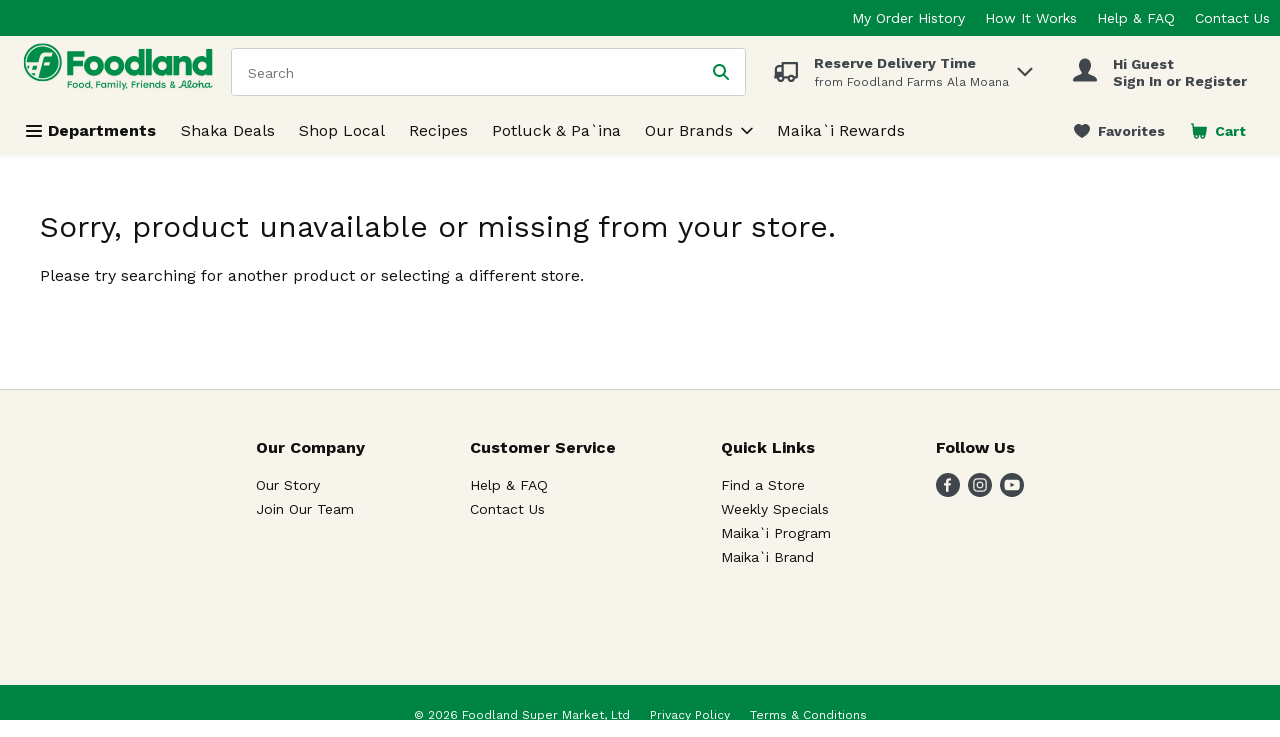

--- FILE ---
content_type: application/javascript; charset=UTF-8
request_url: https://shop.foodland.com/cdn-cgi/challenge-platform/h/b/scripts/jsd/d251aa49a8a3/main.js?
body_size: 9258
content:
window._cf_chl_opt={AKGCx8:'b'};~function(y7,ZH,ZU,Zg,Zj,ZX,ZN,Zr,y1,y2){y7=d,function(O,Z,yo,y6,y,E){for(yo={O:470,Z:519,y:479,E:517,W:586,A:503,C:621,D:656,V:494,F:504,z:622},y6=d,y=O();!![];)try{if(E=-parseInt(y6(yo.O))/1*(-parseInt(y6(yo.Z))/2)+-parseInt(y6(yo.y))/3*(parseInt(y6(yo.E))/4)+parseInt(y6(yo.W))/5*(parseInt(y6(yo.A))/6)+-parseInt(y6(yo.C))/7+parseInt(y6(yo.D))/8+-parseInt(y6(yo.V))/9*(parseInt(y6(yo.F))/10)+parseInt(y6(yo.z))/11,Z===E)break;else y.push(y.shift())}catch(W){y.push(y.shift())}}(a,924785),ZH=this||self,ZU=ZH[y7(618)],Zg=function(El,Et,En,EM,Eu,Ec,EB,Ew,EF,y8,Z,y,E,W){return El={O:410,Z:411,y:511,E:557,W:660,A:571,C:562,D:455},Et={O:442,Z:440,y:601,E:545,W:567,A:583,C:436,D:534,V:509,F:582,z:626,e:665,L:550,J:443,P:499,v:417,R:610,B:440,c:568,M:625,n:610,l:648,K:440,s:531,Q:564,b:486,H:440,U:579,g:580,j:579,o:583,T:440},En={O:583,Z:587},EM={O:463},Eu={O:616,Z:587,y:477,E:645,W:437,A:580,C:578,D:476,V:613,F:579,z:613,e:578,L:613,J:463,P:490,v:623,R:550,B:551,c:443,M:429,n:418,l:550,K:620,s:495,Q:471,b:659,H:607,U:490,g:550,j:482,o:632,T:550,m:440,S:429,I:566,i:550,h:482,f:440,k:551,X:476,x:443,N:463,G:496,Y:660,a0:616,a1:463,a2:676,a3:550,a4:480,a5:617,a6:607,a7:418,a8:550,a9:548,aa:444,ad:490,ap:418,aO:550,aZ:644,ay:583,aE:522,aW:498,aA:520,aC:535,aD:457,aV:491,aF:538,az:513,ae:664,aL:463,aq:452,aJ:478,aw:550,aP:425,av:440,aR:486},Ec={O:551},EB={O:623},Ew={O:632},EF={O:663,Z:580},y8=y7,Z={'vNSIk':function(A,C,D){return A(C,D)},'qpIpt':function(A,C){return A|C},'rsIai':function(A,C){return A-C},'Omwoc':function(A,C){return A(C)},'Chglh':function(A,C){return A<C},'fnKiz':function(A,C){return A===C},'TiaCD':y8(El.O),'uCdfB':y8(El.Z),'YMfaX':function(A,C){return A+C},'QpgEx':function(A,C){return C==A},'DJasb':function(A,C){return A>C},'hhhYJ':function(A,C){return A&C},'pqjMo':function(A,C){return A-C},'TvCVU':y8(El.y),'pfrYw':y8(El.E),'eumzX':function(A,C){return A|C},'zHuTX':function(A,C){return A<<C},'oueDA':function(A,C){return A(C)},'hhMVR':function(A,C){return C==A},'bsjjY':y8(El.W),'XTFNg':function(A,C){return A<<C},'ayqKi':function(A,C){return A>C},'LOjoU':function(A,C){return A(C)},'vTvvR':function(A,C){return A-C},'YarPQ':function(A,C){return A==C},'CcQAR':y8(El.A),'ogeDS':function(A,C){return A(C)},'AMwYE':function(A,C){return A<C},'IOBWX':function(A,C){return A!=C},'oKBWJ':function(A,C){return C&A},'WqEaX':function(A,C){return C*A},'DFRiL':function(A,C){return A!=C},'SGHVG':function(A,C){return C&A},'fmCIr':function(A,C){return A*C},'aAVPD':function(A,C){return A!=C},'xthpm':function(A,C){return C&A},'xCevS':function(A,C){return A(C)},'fLvjw':function(A,C){return C!=A},'uVCMj':function(A,C){return A&C},'FfQTe':function(A,C){return C*A},'BRKMz':function(A,C){return A!=C},'CadEb':function(A,C){return A==C}},y=String[y8(El.C)],E={'h':function(A){return A==null?'':E.g(A,6,function(C,y9){return y9=d,y9(EF.O)[y9(EF.Z)](C)})},'g':function(A,C,D,yO,V,F,z,L,J,P,R,B,M,K,s,Q,I,H,U,j,i){if(yO=y8,V={'MPElR':function(o,T){return o<T},'abGwC':function(o,T){return o<<T},'XsDVq':function(o,T){return o&T},'MNFaw':function(o,T){return o(T)},'MdiQH':function(o,T,ya){return ya=d,Z[ya(Ew.O)](o,T)},'Ztkwp':function(o,T){return o==T},'OkQlM':function(o,T){return o(T)},'OBpfX':function(o,T){return T|o},'DPMyQ':function(o,T,yd){return yd=d,Z[yd(EB.O)](o,T)},'aWIPy':function(o,T,yp){return yp=d,Z[yp(Ec.O)](o,T)}},A==null)return'';for(z={},L={},J='',P=2,R=3,B=2,M=[],K=0,s=0,Q=0;Z[yO(Eu.O)](Q,A[yO(Eu.Z)]);Q+=1)if(Z[yO(Eu.y)](Z[yO(Eu.E)],Z[yO(Eu.W)]))y(E);else if(H=A[yO(Eu.A)](Q),Object[yO(Eu.C)][yO(Eu.D)][yO(Eu.V)](z,H)||(z[H]=R++,L[H]=!0),U=Z[yO(Eu.F)](J,H),Object[yO(Eu.C)][yO(Eu.D)][yO(Eu.z)](z,U))J=U;else{if(Object[yO(Eu.e)][yO(Eu.D)][yO(Eu.L)](L,J)){if(256>J[yO(Eu.J)](0)){for(F=0;F<B;K<<=1,Z[yO(Eu.P)](s,Z[yO(Eu.v)](C,1))?(s=0,M[yO(Eu.R)](Z[yO(Eu.B)](D,K)),K=0):s++,F++);for(j=J[yO(Eu.J)](0),F=0;Z[yO(Eu.c)](8,F);K=K<<1.57|Z[yO(Eu.M)](j,1),s==Z[yO(Eu.n)](C,1)?(s=0,M[yO(Eu.l)](Z[yO(Eu.B)](D,K)),K=0):s++,j>>=1,F++);}else if(Z[yO(Eu.K)]===Z[yO(Eu.s)])Z[yO(Eu.Q)](E,W,A);else{for(j=1,F=0;F<B;K=Z[yO(Eu.b)](Z[yO(Eu.H)](K,1),j),Z[yO(Eu.U)](s,C-1)?(s=0,M[yO(Eu.g)](Z[yO(Eu.j)](D,K)),K=0):s++,j=0,F++);for(j=J[yO(Eu.J)](0),F=0;16>F;K=Z[yO(Eu.o)](K<<1,j&1),C-1==s?(s=0,M[yO(Eu.T)](Z[yO(Eu.j)](D,K)),K=0):s++,j>>=1,F++);}P--,P==0&&(P=Math[yO(Eu.m)](2,B),B++),delete L[J]}else for(j=z[J],F=0;F<B;K=K<<1|Z[yO(Eu.S)](j,1),Z[yO(Eu.I)](s,C-1)?(s=0,M[yO(Eu.i)](Z[yO(Eu.h)](D,K)),K=0):s++,j>>=1,F++);J=(P--,P==0&&(P=Math[yO(Eu.f)](2,B),B++),z[U]=R++,Z[yO(Eu.k)](String,H))}if(J!==''){if(Object[yO(Eu.e)][yO(Eu.X)][yO(Eu.V)](L,J)){if(Z[yO(Eu.x)](256,J[yO(Eu.N)](0))){if(Z[yO(Eu.G)]===yO(Eu.Y)){for(F=0;Z[yO(Eu.a0)](F,B);K<<=1,Z[yO(Eu.I)](s,C-1)?(s=0,M[yO(Eu.i)](D(K)),K=0):s++,F++);for(j=J[yO(Eu.a1)](0),F=0;8>F;K=Z[yO(Eu.a2)](K,1)|j&1.12,C-1==s?(s=0,M[yO(Eu.a3)](Z[yO(Eu.j)](D,K)),K=0):s++,j>>=1,F++);}else return I=E[yO(Eu.a4)],W[yO(Eu.a5)](+A(I.t))}else{for(j=1,F=0;F<B;K=Z[yO(Eu.a6)](K,1)|j,s==Z[yO(Eu.a7)](C,1)?(s=0,M[yO(Eu.a8)](D(K)),K=0):s++,j=0,F++);for(j=J[yO(Eu.N)](0),F=0;Z[yO(Eu.a9)](16,F);K=1&j|K<<1.12,C-1==s?(s=0,M[yO(Eu.g)](Z[yO(Eu.aa)](D,K)),K=0):s++,j>>=1,F++);}P--,Z[yO(Eu.ad)](0,P)&&(P=Math[yO(Eu.f)](2,B),B++),delete L[J]}else for(j=z[J],F=0;F<B;K=Z[yO(Eu.b)](K<<1,1.86&j),s==Z[yO(Eu.ap)](C,1)?(s=0,M[yO(Eu.aO)](D(K)),K=0):s++,j>>=1,F++);P--,Z[yO(Eu.I)](0,P)&&B++}for(j=2,F=0;F<B;K=j&1.85|K<<1.32,Z[yO(Eu.I)](s,Z[yO(Eu.aZ)](C,1))?(s=0,M[yO(Eu.i)](D(K)),K=0):s++,j>>=1,F++);for(;;)if(K<<=1,Z[yO(Eu.ay)](s,C-1)){if(Z[yO(Eu.aE)]===yO(Eu.aW)){if(256>aD[yO(Eu.a1)](0)){for(dF=0;V[yO(Eu.aA)](dz,de);dq<<=1,dJ==dw-1?(dP=0,dv[yO(Eu.T)](dR(dB)),dc=0):du++,dL++);for(i=dM[yO(Eu.a1)](0),dn=0;8>dt;dK=V[yO(Eu.aC)](ds,1)|V[yO(Eu.aD)](i,1),db-1==dQ?(dH=0,dU[yO(Eu.i)](V[yO(Eu.aV)](dg,dj)),dT=0):dm++,i>>=1,dl++);}else{for(i=1,dS=0;dI<di;df=V[yO(Eu.aF)](dk<<1,i),V[yO(Eu.az)](dX,dx-1)?(dN=0,dr[yO(Eu.T)](V[yO(Eu.ae)](dG,dY)),p0=0):p1++,i=0,dh++);for(i=p2[yO(Eu.aL)](0),p3=0;16>p4;p6=V[yO(Eu.aq)](p7<<1,V[yO(Eu.aD)](i,1)),p8==V[yO(Eu.aJ)](p9,1)?(pa=0,pd[yO(Eu.aw)](V[yO(Eu.aP)](pp,pO)),pZ=0):py++,i>>=1,p5++);}dZ--,0==dy&&(dE=dW[yO(Eu.av)](2,dA),dC++),delete dD[dV]}else{M[yO(Eu.a3)](D(K));break}}else s++;return M[yO(Eu.aR)]('')},'j':function(A,yZ){return yZ=y8,Z[yZ(En.O)](null,A)?'':A==''?null:E.i(A[yZ(En.Z)],32768,function(C,yy){return yy=yZ,A[yy(EM.O)](C)})},'i':function(A,C,D,yE,V,F,z,L,J,P,R,B,M,K,s,Q,o,H,U,j){for(yE=y8,V=[],F=4,z=4,L=3,J=[],B=Z[yE(Et.O)](D,0),M=C,K=1,P=0;3>P;V[P]=P,P+=1);for(s=0,Q=Math[yE(Et.Z)](2,2),R=1;Q!=R;)for(H=yE(Et.y)[yE(Et.E)]('|'),U=0;!![];){switch(H[U++]){case'0':j=B&M;continue;case'1':s|=(Z[yE(Et.W)](0,j)?1:0)*R;continue;case'2':R<<=1;continue;case'3':Z[yE(Et.A)](0,M)&&(M=C,B=D(K++));continue;case'4':M>>=1;continue}break}switch(s){case 0:for(s=0,Q=Math[yE(Et.Z)](2,8),R=1;Z[yE(Et.C)](R,Q);j=Z[yE(Et.D)](B,M),M>>=1,M==0&&(M=C,B=D(K++)),s|=Z[yE(Et.V)](0<j?1:0,R),R<<=1);o=y(s);break;case 1:for(s=0,Q=Math[yE(Et.Z)](2,16),R=1;Z[yE(Et.F)](R,Q);j=Z[yE(Et.z)](B,M),M>>=1,M==0&&(M=C,B=D(K++)),s|=Z[yE(Et.e)](0<j?1:0,R),R<<=1);o=y(s);break;case 2:return''}for(P=V[3]=o,J[yE(Et.L)](o);;){if(Z[yE(Et.J)](K,A))return'';for(s=0,Q=Math[yE(Et.Z)](2,L),R=1;Z[yE(Et.P)](R,Q);j=Z[yE(Et.v)](B,M),M>>=1,Z[yE(Et.A)](0,M)&&(M=C,B=Z[yE(Et.R)](D,K++)),s|=R*(0<j?1:0),R<<=1);switch(o=s){case 0:for(s=0,Q=Math[yE(Et.B)](2,8),R=1;Z[yE(Et.c)](R,Q);j=Z[yE(Et.M)](B,M),M>>=1,0==M&&(M=C,B=Z[yE(Et.n)](D,K++)),s|=Z[yE(Et.l)](0<j?1:0,R),R<<=1);V[z++]=y(s),o=z-1,F--;break;case 1:for(s=0,Q=Math[yE(Et.K)](2,16),R=1;Z[yE(Et.s)](R,Q);j=M&B,M>>=1,Z[yE(Et.Q)](0,M)&&(M=C,B=D(K++)),s|=(0<j?1:0)*R,R<<=1);V[z++]=y(s),o=z-1,F--;break;case 2:return J[yE(Et.b)]('')}if(F==0&&(F=Math[yE(Et.H)](2,L),L++),V[o])o=V[o];else if(o===z)o=Z[yE(Et.U)](P,P[yE(Et.g)](0));else return null;J[yE(Et.L)](o),V[z++]=Z[yE(Et.j)](P,o[yE(Et.g)](0)),F--,P=o,Z[yE(Et.o)](0,F)&&(F=Math[yE(Et.T)](2,L),L++)}}},W={},W[y8(El.D)]=E.h,W}(),Zj=null,ZX=Zk(),ZN={},ZN[y7(508)]='o',ZN[y7(489)]='s',ZN[y7(671)]='u',ZN[y7(647)]='z',ZN[y7(521)]='n',ZN[y7(675)]='I',ZN[y7(638)]='b',Zr=ZN,ZH[y7(431)]=function(O,Z,y,E,WB,WR,Wv,yM,W,C,D,V,F,z,L){if(WB={O:612,Z:468,y:643,E:641,W:487,A:641,C:541,D:527,V:543,F:527,z:547,e:427,L:430,J:587,P:526,v:667,R:578,B:476,c:613,M:550,n:451,l:619,K:630,s:658,Q:573,b:506,H:624},WR={O:661,Z:587,y:454,E:518},Wv={O:578,Z:476,y:613,E:550},yM=y7,W={'egTav':function(J,P){return P===J},'wNaxY':function(J,P){return P===J},'rSRWn':function(J,P){return J<P},'KIqsj':yM(WB.O),'ZCGnT':function(J,P){return J===P},'XdBoh':function(J,P){return J+P},'TrLVw':function(J,P,R){return J(P,R)},'oDkRA':function(J,P,R){return J(P,R)},'gAzWO':function(J,P){return J+P}},W[yM(WB.Z)](null,Z)||Z===void 0)return E;for(C=y0(Z),O[yM(WB.y)][yM(WB.E)]&&(C=C[yM(WB.W)](O[yM(WB.y)][yM(WB.A)](Z))),C=O[yM(WB.C)][yM(WB.D)]&&O[yM(WB.V)]?O[yM(WB.C)][yM(WB.F)](new O[(yM(WB.V))](C)):function(J,yt,P){for(yt=yM,J[yt(WR.O)](),P=0;P<J[yt(WR.Z)];W[yt(WR.y)](J[P],J[P+1])?J[yt(WR.E)](P+1,1):P+=1);return J}(C),D='nAsAaAb'.split('A'),D=D[yM(WB.z)][yM(WB.e)](D),V=0;W[yM(WB.L)](V,C[yM(WB.J)]);F=C[V],z=ZY(O,Z,F),D(z)?W[yM(WB.P)]===yM(WB.v)?(V[yM(WB.R)][yM(WB.B)][yM(WB.c)](F,z)||(C[L]=[]),J[P][yM(WB.M)](L)):(L=z==='s'&&!O[yM(WB.n)](Z[F]),W[yM(WB.l)](yM(WB.K),y+F)?A(W[yM(WB.s)](y,F),z):L||W[yM(WB.Q)](A,y+F,Z[F])):W[yM(WB.b)](A,W[yM(WB.H)](y,F),z),V++);return E;function A(J,P,yn){yn=yM,Object[yn(Wv.O)][yn(Wv.Z)][yn(Wv.y)](E,P)||(E[P]=[]),E[P][yn(Wv.E)](J)}},y1=y7(466)[y7(545)](';'),y2=y1[y7(547)][y7(427)](y1),ZH[y7(524)]=function(O,Z,Wb,yl,y,E,W,A,C){for(Wb={O:598,Z:587,y:449,E:549,W:559,A:657,C:597,D:550,V:572,F:463,z:574,e:540,L:473,J:550,P:501,v:420},yl=y7,y={'gezHe':function(D,V){return D<V},'Wdasm':function(D,V){return V|D},'fqDGe':function(D,V){return D<<V},'klQxB':function(D,V){return D(V)},'dHkJg':function(D,V){return V&D},'ktKqJ':function(D,V){return D!==V},'zCmaB':function(D,V){return D===V},'kJnbd':function(D,V){return D+V}},E=Object[yl(Wb.O)](Z),W=0;W<E[yl(Wb.Z)];W++)if(y[yl(Wb.y)](yl(Wb.E),yl(Wb.E))){for(I=1,i=0;y[yl(Wb.W)](h,A);X=y[yl(Wb.A)](y[yl(Wb.C)](x,1),N),G==Y-1?(a0=0,a1[yl(Wb.D)](y[yl(Wb.V)](a2,a3)),a4=0):a5++,a6=0,k++);for(a7=a8[yl(Wb.F)](0),a9=0;16>aa;ap=aO<<1|y[yl(Wb.z)](aZ,1),aE-1==ay?(aW=0,aA[yl(Wb.D)](aC(aD)),aV=0):aF++,az>>=1,ad++);}else if(A=E[W],'f'===A&&(A='N'),O[A]){for(C=0;y[yl(Wb.W)](C,Z[E[W]][yl(Wb.Z)]);y[yl(Wb.e)](-1,O[A][yl(Wb.L)](Z[E[W]][C]))&&(y2(Z[E[W]][C])||O[A][yl(Wb.J)](y[yl(Wb.P)]('o.',Z[E[W]][C]))),C++);}else O[A]=Z[E[W]][yl(Wb.v)](function(V){return'o.'+V})},y4();function y4(Wx,WX,Wf,Wi,WI,ys,O,Z,y,E,W){if(Wx={O:584,Z:591,y:480,E:529,W:462,A:546,C:459,D:462,V:475,F:602,z:435,e:515,L:415,J:554,P:409,v:602,R:602},WX={O:529,Z:462,y:475,E:654,W:654,A:451,C:630,D:424,V:453,F:602},Wf={O:523},Wi={O:460},WI={O:497},ys=y7,O={'ebRQQ':function(A,C){return A(C)},'yqMjB':ys(Wx.O),'HXxkN':function(A){return A()},'uzrVB':function(A,C){return A+C},'oTNqO':function(A,C,D){return A(C,D)},'FmKYv':function(A){return A()},'TsRke':ys(Wx.Z)},Z=ZH[ys(Wx.y)],!Z)return;if(!O[ys(Wx.E)](Zh))return;if(y=![],E=function(yQ,A){if(yQ=ys,A={'QmZCr':function(C,D,V){return C(D,V)}},!y){if(y=!![],!Zh())return;O[yQ(Wi.O)](Zo,function(C,yb){yb=yQ,A[yb(WI.O)](y5,Z,C)})}},ZU[ys(Wx.W)]!==ys(Wx.O))ys(Wx.A)===O[ys(Wx.C)]?(A(),C[ys(Wx.D)]!==O[ys(Wx.V)]&&(z[ys(Wx.F)]=e,O[ys(Wx.z)](L))):O[ys(Wx.E)](E);else if(ZH[ys(Wx.e)])ZU[ys(Wx.e)](ys(Wx.L),E);else if(ys(Wx.J)!==ys(Wx.P))W=ZU[ys(Wx.v)]||function(){},ZU[ys(Wx.R)]=function(Wk,yg,C,V,F,z){(Wk={O:640},yg=ys,C={'uWQde':function(D,V,yH){return yH=d,O[yH(Wf.O)](D,V)},'XwrTt':function(D,V,F,yU){return yU=d,O[yU(Wk.O)](D,V,F)}},O[yg(WX.O)](W),ZU[yg(WX.Z)]!==O[yg(WX.y)])&&(yg(WX.E)!==yg(WX.W)?(V=R[B],F=c(M,n,V),l(F))?(z=F==='s'&&!F[yg(WX.A)](S[V]),yg(WX.C)===I+V?i(h+V,F):z||f(C[yg(WX.D)](V,V),X[V])):C[yg(WX.V)](o,C[yg(WX.D)](T,V),F):(ZU[yg(WX.F)]=W,O[yg(WX.O)](E)))};else return null}function y0(Z,WV,yu,y,E,W){for(WV={O:450,Z:450,y:487,E:598,W:488},yu=y7,y={},y[yu(WV.O)]=function(A,C){return A!==C},E=y,W=[];E[yu(WV.Z)](null,Z);W=W[yu(WV.y)](Object[yu(WV.E)](Z)),Z=Object[yu(WV.W)](Z));return W}function Zm(Eg,yD,Z,y){return Eg={O:533,Z:533},yD=y7,Z={},Z[yD(Eg.O)]=function(E,W){return E!==W},y=Z,y[yD(Eg.Z)](ZT(),null)}function ZT(EH,yC,Z,y,E,W){if(EH={O:608,Z:521,y:555,E:606,W:480,A:507,C:555},yC=y7,Z={},Z[yC(EH.O)]=yC(EH.Z),Z[yC(EH.y)]=yC(EH.E),y=Z,E=ZH[yC(EH.W)],!E)return null;if(W=E.i,typeof W!==y[yC(EH.O)]||W<30){if(yC(EH.A)!==y[yC(EH.C)])return null;else Z()}return W}function ZG(O,Z,Wa,yB){return Wa={O:439,Z:439,y:578,E:419,W:613,A:473,C:552},yB=y7,Z instanceof O[yB(Wa.O)]&&0<O[yB(Wa.Z)][yB(Wa.y)][yB(Wa.E)][yB(Wa.W)](Z)[yB(Wa.A)](yB(Wa.C))}function Zf(O,Z,W4,W3,W2,W1,yq,y,E,W,A){W4={O:492,Z:642,y:480,E:672,W:447,A:609,C:593,D:441,V:575,F:653,z:512,e:631,L:588,J:434,P:481,v:652,R:594,B:604,c:505,M:510,n:588,l:604,K:539,s:455,Q:423},W3={O:635},W2={O:537,Z:669,y:537,E:528,W:445,A:590,C:537},W1={O:426,Z:434},yq=y7,y={'EVOcx':function(C,D){return C(D)},'GSlrP':function(C,D){return C<D},'cyPjo':yq(W4.O),'HXZmU':function(C,D){return C+D},'zyYnd':yq(W4.Z),'ONqtC':function(C,D){return C+D},'EJzYU':function(C){return C()}},E=ZH[yq(W4.y)],console[yq(W4.E)](ZH[yq(W4.W)]),W=new ZH[(yq(W4.A))](),W[yq(W4.C)](yq(W4.D),y[yq(W4.V)](yq(W4.F),ZH[yq(W4.W)][yq(W4.z)])+yq(W4.e)+E.r),E[yq(W4.L)]&&(W[yq(W4.J)]=5e3,W[yq(W4.P)]=function(yJ){yJ=yq,y[yJ(W1.O)](Z,yJ(W1.Z))}),W[yq(W4.v)]=function(yw){yw=yq,W[yw(W2.O)]>=200&&y[yw(W2.Z)](W[yw(W2.y)],300)?Z(y[yw(W2.E)]):Z(y[yw(W2.W)](y[yw(W2.A)],W[yw(W2.C)]))},W[yq(W4.R)]=function(yP){yP=yq,Z(yP(W3.O))},A={'t':y[yq(W4.B)](Zi),'lhr':ZU[yq(W4.c)]&&ZU[yq(W4.c)][yq(W4.M)]?ZU[yq(W4.c)][yq(W4.M)]:'','api':E[yq(W4.n)]?!![]:![],'c':y[yq(W4.l)](Zm),'payload':O},W[yq(W4.K)](Zg[yq(W4.s)](JSON[yq(W4.Q)](A)))}function Zh(Ex,yL,Z,y,E,W,A){return Ex={O:666,Z:595,y:617,E:666,W:570,A:422,C:422},yL=y7,Z={},Z[yL(Ex.O)]=function(C,D){return C/D},Z[yL(Ex.Z)]=function(C,D){return C>D},y=Z,E=3600,W=Zi(),A=Math[yL(Ex.y)](y[yL(Ex.E)](Date[yL(Ex.W)](),1e3)),y[yL(Ex.Z)](A-W,E)?yL(Ex.A)!==yL(Ex.C)?![]:![]:!![]}function Zx(W,A,W9,yR,C,D,V,F,z,L,J,P,v,R,B,c){if(W9={O:412,Z:627,y:516,E:639,W:563,A:446,C:628,D:441,V:674,F:412,z:532,e:596,L:474,J:545,P:516,v:639,R:639,B:653,c:447,M:512,n:456,l:614,K:447,s:605,Q:447,b:605,H:502,U:447,g:502,j:500,o:447,T:483,m:556,S:434,I:480,i:609,h:481,f:585,k:569,X:461,x:650,N:539,G:455,Y:593},yR=y7,C={},C[yR(W9.O)]=yR(W9.Z),C[yR(W9.y)]=function(M,n){return M+n},C[yR(W9.E)]=function(M,n){return M+n},C[yR(W9.W)]=yR(W9.A),C[yR(W9.C)]=yR(W9.D),D=C,!ZI(0)){if(yR(W9.V)!==D[yR(W9.F)])return![];else c=W[A]}F=(V={},V[yR(W9.z)]=W,V[yR(W9.e)]=A,V);try{for(z=yR(W9.L)[yR(W9.J)]('|'),L=0;!![];){switch(z[L++]){case'0':J=D[yR(W9.y)](D[yR(W9.P)](D[yR(W9.v)](D[yR(W9.R)](yR(W9.B),ZH[yR(W9.c)][yR(W9.M)]),yR(W9.n)),R.r),D[yR(W9.W)]);continue;case'1':v=(P={},P[yR(W9.l)]=ZH[yR(W9.K)][yR(W9.l)],P[yR(W9.s)]=ZH[yR(W9.Q)][yR(W9.b)],P[yR(W9.H)]=ZH[yR(W9.U)][yR(W9.g)],P[yR(W9.j)]=ZH[yR(W9.o)][yR(W9.T)],P[yR(W9.m)]=ZX,P);continue;case'2':B[yR(W9.S)]=2500;continue;case'3':R=ZH[yR(W9.I)];continue;case'4':B=new ZH[(yR(W9.i))]();continue;case'5':B[yR(W9.h)]=function(){};continue;case'6':c={},c[yR(W9.f)]=F,c[yR(W9.k)]=v,c[yR(W9.X)]=yR(W9.x),B[yR(W9.N)](Zg[yR(W9.G)](c));continue;case'7':B[yR(W9.Y)](D[yR(W9.C)],J);continue}break}}catch(n){}}function Zo(O,Eb,EQ,yW,Z,y){Eb={O:655,Z:581,y:514,E:637},EQ={O:600},yW=y7,Z={'ugIgk':function(E){return E()},'uHksu':function(E,W,A){return E(W,A)},'pdRTm':yW(Eb.O)},y=Z[yW(Eb.Z)](y3),Z[yW(Eb.y)](Zf,y.r,function(E,yA){yA=yW,typeof O===yA(EQ.O)&&O(E),ZS()}),y.e&&Zx(Z[yW(Eb.E)],y.e)}function ZS(EI,yV,Z,y,E,Em,A){if(EI={O:577,Z:438,y:465,E:633,W:577,A:438,C:576,D:602,V:602,F:633},yV=y7,Z={},Z[yV(EI.O)]=function(W,A){return A===W},Z[yV(EI.Z)]=yV(EI.y),Z[yV(EI.E)]=function(W,A){return W*A},y=Z,E=ZT(),E===null)return;Zj&&(y[yV(EI.W)](y[yV(EI.A)],yV(EI.C))?(Em={O:462,Z:584,y:602},A=A[yV(EI.D)]||function(){},C[yV(EI.V)]=function(yF){yF=yV,A(),A[yF(Em.O)]!==yF(Em.Z)&&(J[yF(Em.y)]=A,P())}):clearTimeout(Zj));Zj=setTimeout(function(){Zo()},y[yV(EI.F)](E,1e3))}function Zi(Ef,ye,O,Z){return Ef={O:480,Z:617,y:484},ye=y7,O={'sORIo':function(y,E){return y(E)}},Z=ZH[ye(Ef.O)],Math[ye(Ef.Z)](+O[ye(Ef.y)](atob,Z.t))}function y5(E,W,Wr,yj,A,C,D,V){if(Wr={O:636,Z:485,y:492,E:588,W:636,A:461,C:469,D:467,V:611,F:542,z:448,e:467,L:611,J:530,P:592},yj=y7,A={},A[yj(Wr.O)]=function(F,z){return F===z},A[yj(Wr.Z)]=yj(Wr.y),C=A,!E[yj(Wr.E)])return;C[yj(Wr.W)](W,C[yj(Wr.Z)])?(D={},D[yj(Wr.A)]=yj(Wr.C),D[yj(Wr.D)]=E.r,D[yj(Wr.V)]=yj(Wr.y),ZH[yj(Wr.F)][yj(Wr.z)](D,'*')):(V={},V[yj(Wr.A)]=yj(Wr.C),V[yj(Wr.e)]=E.r,V[yj(Wr.L)]=yj(Wr.J),V[yj(Wr.P)]=W,ZH[yj(Wr.F)][yj(Wr.z)](V,'*'))}function ZI(O,Ei,yz){return Ei={O:433},yz=y7,Math[yz(Ei.O)]()<O}function Zk(W5,yv){return W5={O:536},yv=y7,crypto&&crypto[yv(W5.O)]?crypto[yv(W5.O)]():''}function a(WG){return WG='qNCoa,isNaN,OBpfX,XwrTt,egTav,DqrqfuvQoU,/b/ov1/0.8036727753568307:1769225256:5S9xqOPZHZ-vtvs3G8kw3OyRVU1PxVHRSp5z0WI6J3Y/,XsDVq,HCDhy,TsRke,ebRQQ,source,readyState,charCodeAt,createElement,ytlNc,_cf_chl_opt;JJgc4;PJAn2;kJOnV9;IWJi4;OHeaY1;DqMg0;FKmRv9;LpvFx1;cAdz2;PqBHf2;nFZCC5;ddwW5;pRIb1;rxvNi8;RrrrA2;erHi9,sid,wNaxY,cloudflare-invisible,79vaXsiP,vNSIk,FxurK,indexOf,3|0|4|7|2|5|1|6,yqMjB,hasOwnProperty,fnKiz,DPMyQ,16386tJRzju,__CF$cv$params,ontimeout,oueDA,aUjz8,sORIo,KwGsx,join,concat,getPrototypeOf,string,QpgEx,MNFaw,success,removeChild,315855PVrBZB,pfrYw,bsjjY,QmZCr,KgxXV,aAVPD,pkLOA2,kJnbd,LRmiB4,6601074XIpaEg,310bCybqM,location,oDkRA,hgszh,object,WqEaX,href,nXGOP,AKGCx8,Ztkwp,uHksu,addEventListener,jvilR,356iuzTSk,splice,30646ubQEeu,MPElR,number,CcQAR,uzrVB,rxvNi8,LSvEr,KIqsj,from,cyPjo,FmKYv,error,BRKMz,AdeF3,TkVhi,oKBWJ,abGwC,randomUUID,status,MdiQH,send,zCmaB,Array,parent,Set,UOVUA,split,XFNGK,includes,ayqKi,DFsDY,push,Omwoc,[native code],navigator,KfUKk,CBcDY,JBxy9,RByQY,NHLxu,gezHe,isArray,DAoae,fromCharCode,Gxeyu,CadEb,FUjGo,hhMVR,AMwYE,fLvjw,chctx,now,GSUms,klQxB,TrLVw,dHkJg,ONqtC,xkxcv,atsgG,prototype,YMfaX,charAt,ugIgk,DFRiL,YarPQ,loading,errorInfoObject,5xygxwh,length,api,tabIndex,zyYnd,tNUVh,detail,open,onerror,Rnvkl,TYlZ6,fqDGe,keys,contentWindow,function,0|4|3|1|2,onreadystatechange,appendChild,EJzYU,SSTpq3,WJTdI,zHuTX,gXTmt,XMLHttpRequest,xCevS,event,uApMX,call,CnwA5,contentDocument,Chglh,floor,document,ZCGnT,TvCVU,9697751bQhmNL,9940469nOpFBV,rsIai,gAzWO,uVCMj,SGHVG,LVUQr,Cdzhr,body,d.cookie,/jsd/oneshot/d251aa49a8a3/0.8036727753568307:1769225256:5S9xqOPZHZ-vtvs3G8kw3OyRVU1PxVHRSp5z0WI6J3Y/,qpIpt,Zheow,kusPC,xhr-error,RQPvK,pdRTm,boolean,GbNIO,oTNqO,getOwnPropertyNames,http-code:,Object,vTvvR,TiaCD,icZmz,symbol,FfQTe,clientInformation,jsd,FvuDk,onload,/cdn-cgi/challenge-platform/h/,aPMyD,error on cf_chl_props,5358928rwnsrE,Wdasm,XdBoh,eumzX,YoIYn,sort,display: none,ZrYj7b2-phEReH0gluWzwCmVGctsxF3DMI$JLANUKO8+nq645yPQaS1BkXoi9vfTd,OkQlM,fmCIr,SOeyp,MUufo,style,GSlrP,dszqn,undefined,log,catch,xqMsX,bigint,XTFNg,TacLU,IZORt,TCCwt,lEapu,yccJT,ZzZzn,DOMContentLoaded,iframe,xthpm,pqjMo,toString,map,mGLDJ,LEzbS,stringify,uWQde,aWIPy,EVOcx,bind,jsPMZ,hhhYJ,rSRWn,pRIb1,jyHro,random,timeout,HXxkN,IOBWX,uCdfB,tIAeB,Function,pow,POST,ogeDS,DJasb,LOjoU,HXZmU,/invisible/jsd,_cf_chl_opt,postMessage,ktKqJ'.split(','),a=function(){return WG},a()}function d(p,O,Z,y){return p=p-409,Z=a(),y=Z[p],y}function y3(WU,yK,y,E,W,A,C,D){y=(WU={O:615,Z:464,y:416,E:668,W:662,A:589,C:629,D:603,V:599,F:428,z:649,e:553,L:525,J:629,P:493},yK=y7,{'jsPMZ':function(V,F,z,L,J){return V(F,z,L,J)},'LSvEr':yK(WU.O)});try{return E=ZU[yK(WU.Z)](yK(WU.y)),E[yK(WU.E)]=yK(WU.W),E[yK(WU.A)]='-1',ZU[yK(WU.C)][yK(WU.D)](E),W=E[yK(WU.V)],A={},A=y[yK(WU.F)](pRIb1,W,W,'',A),A=pRIb1(W,W[yK(WU.z)]||W[yK(WU.e)],'n.',A),A=y[yK(WU.F)](pRIb1,W,E[y[yK(WU.L)]],'d.',A),ZU[yK(WU.J)][yK(WU.P)](E),C={},C.r=A,C.e=null,C}catch(V){return D={},D.r={},D.e=V,D}}function ZY(O,Z,y,WC,yc,E,W,F,A){E=(WC={O:630,Z:432,y:561,E:508,W:600,A:634,C:544,D:673,V:413,F:421,z:651,e:451,L:651,J:565,P:458,v:670,R:558,B:673,c:541,M:560,n:651,l:541,K:646,s:414,Q:472},yc=y7,{'FvuDk':function(C,D){return C===D},'FUjGo':yc(WC.O),'HCDhy':function(C,D){return C+D},'kusPC':yc(WC.Z),'UOVUA':yc(WC.y),'yccJT':function(C,D){return C!==D},'dszqn':yc(WC.E),'NHLxu':function(C,D){return D==C},'icZmz':function(C,D){return C==D},'ZzZzn':yc(WC.W),'FxurK':function(C,D,V){return C(D,V)}});try{if(E[yc(WC.A)]===E[yc(WC.C)])return Z[yc(WC.D)](function(){}),'p';else W=Z[y]}catch(D){if(E[yc(WC.V)](yc(WC.F),yc(WC.F)))F=E[yc(WC.z)]('s',F)&&!R[yc(WC.e)](B[y]),E[yc(WC.L)](E[yc(WC.J)],E[yc(WC.P)](M,n))?l(K+s,Q):F||O(H+U,g[j]);else return'i'}if(W==null)return void 0===W?'u':'x';if(E[yc(WC.v)]==typeof W)try{if(E[yc(WC.R)](yc(WC.W),typeof W[yc(WC.B)]))return W[yc(WC.B)](function(){}),'p'}catch(F){}return O[yc(WC.c)][yc(WC.M)](W)?'a':E[yc(WC.n)](W,O[yc(WC.l)])?'D':E[yc(WC.n)](!0,W)?'T':!1===W?'F':(A=typeof W,E[yc(WC.K)](E[yc(WC.s)],A)?E[yc(WC.Q)](ZG,O,W)?'N':'f':Zr[A]||'?')}}()